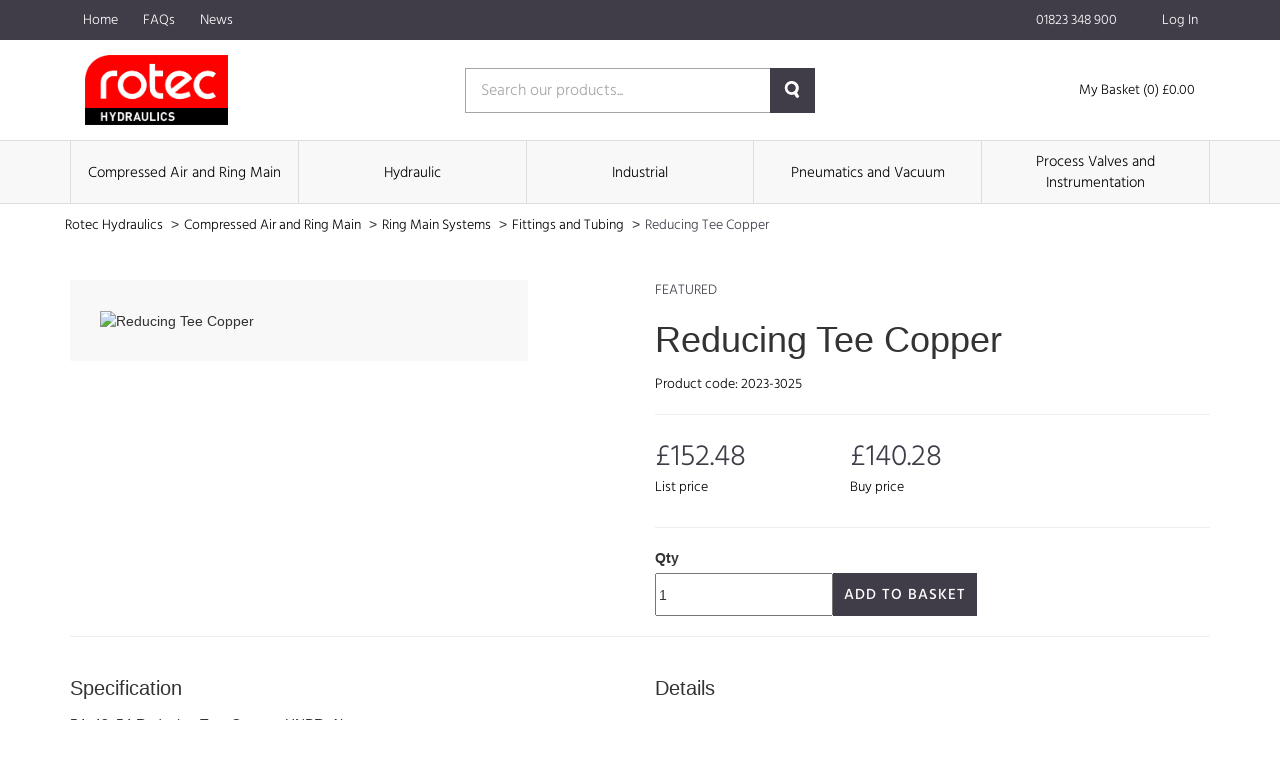

--- FILE ---
content_type: text/html; charset=UTF-8
request_url: https://rotec-catalogue.co.uk/product/reducing-tee-copper-10
body_size: 21785
content:
<!DOCTYPE html>
<html lang="en-GB" class="portal-html">
    <head>
        <meta charset="utf-8">
        <meta http-equiv="X-UA-Compatible" content="IE=edge">
        <meta name="viewport" content="width=device-width, initial-scale=1">
        <meta name="csrf-token" content="14VAFyJzoUXnLg5IVFWfhgANz7xKrY5qLr653Y4N">
        <base href="https://rotec-catalogue.co.uk">
                    <link rel="stylesheet" href="/css/rotec.css?id=6cf8c31574ce566b4415f32bfb7eb7bb">
                <link rel="stylesheet" href="https://code.jquery.com/ui/1.12.1/themes/base/jquery-ui.css">
                                  <title>Reducing Tee Copper   | Rotec Hydraulics</title>
                        <script async src="https://www.googletagmanager.com/gtag/js?id=UA-123342267-1"></script>

    <script>
        window.dataLayer = window.dataLayer || [];
        
        function gtag() {
            dataLayer.push(arguments);
        }
        
        gtag('js', new Date());

        gtag('config', 'UA-123342267-1');

                    gtag('config', 'UA-104758949');
        
        
    </script>

    
    





    </head>
    <body class="">
            <div class="theme-container">
        <div class="theme-container-inner">
                <header class="header">
    <nav class="header-nav">
        <div class="container">
            <div class="row">
                <div class="col-xs-12">
                    <div class="header-menu">
                        <div class="hidden-xs">
                            <nav class="header-nav">
    <ul>
                    <li class="">
                <a
                    href="/"
                    class=""
                >
                    Home
                                    </a>
                            </li>
                    <li class="">
                <a
                    href="/faqs"
                    class=""
                >
                    FAQs
                                    </a>
                            </li>
                    <li class="">
                <a
                    href="/news"
                    class=""
                >
                    News
                                    </a>
                            </li>
            </ul>
</nav>
                        </div>
                        <div>
                            <ul>
                                                                    <li>
                                        <a href="tel:01823 348 900">
                                            <span class="icon">
                                                <!-- Generator: Adobe Illustrator 21.0.2, SVG Export Plug-In . SVG Version: 6.00 Build 0)  -->
<!DOCTYPE svg PUBLIC "-//W3C//DTD SVG 1.1//EN" "http://www.w3.org/Graphics/SVG/1.1/DTD/svg11.dtd">
<svg version="1.1" id="Layer_1" xmlns="http://www.w3.org/2000/svg" xmlns:xlink="http://www.w3.org/1999/xlink" x="0px" y="0px"
	 viewBox="0 0 626 624.8" style="enable-background:new 0 0 626 624.8;" xml:space="preserve">
<path d="M0,155.3c1.2-5.7,2.3-11.4,3.7-17c2.6-11,9.4-19.2,17.2-27c13.5-13.5,26-28.1,42-39c22.7-15.5,45.9-15.3,68.2,0.9
	c16.2,11.7,28.4,27,39.9,43c9,12.4,16.9,25.5,21.9,40.2c7.7,22.6,2,41.9-13.4,59.1c-6.8,7.5-13.7,15-21.1,22
	c-9.4,8.9-11,19.3-7.5,31.1c4.2,14.4,11.9,27.1,20.5,39.2c16.8,23.6,35.7,45.6,56.5,65.8c19.2,18.9,38.7,37.6,58.7,55.6
	c16.9,15.1,34.9,29,55.3,39c7.4,3.4,15.1,6,23.1,7.7c9.1,2,16.9-1.3,23.6-7.9c9.2-9.1,18.5-18.3,28.4-26.6
	c14.6-12.2,31.5-15.9,50.1-10.5c18.4,5.4,34.4,15.2,49.2,26.8c10.4,8.2,20.4,17.1,30,26.3c8.2,7.9,14.3,17.7,17.7,28.6
	c5.2,16.2,2.1,31.4-6.7,45.4c-4.1,6.7-8.8,12.9-14.1,18.7c-10.7,11.4-22,22.3-33.2,33.3c-9.7,9.5-22.2,12.5-35.1,14
	c-20.3,2.4-40.2-0.9-59.9-5.6c-29.2-7-56.6-18.5-83.2-32.2c-25.8-13.2-50.7-28.1-73.7-45.7c-21.7-16.6-43.5-33.1-63.6-51.5
	c-22.5-20.5-43.4-42.7-64.4-64.8c-20.9-22-39-46.3-56.2-71.3c-15.3-22.2-29-45.5-40.9-69.7c-11.7-24-21.4-48.8-27.5-74.9
	c-2.1-9.1-3.2-18.4-4.8-27.6c-0.3-1.8-0.6-3.5-1-5.3V155.3z M626,327.4c-1.1,6.7-1.7,13.5-3.4,20.1c-6.5,25.4-36,33.4-54.6,15
	c-7.7-7.6-9.7-17.5-8.4-27.8c6.3-50.3-9.4-94.7-36.1-136.2c-18.5-28.8-41.5-53.7-67.8-75.4c-33.9-27.9-71.5-48.6-115.4-56.1
	c-16-2.7-32.2-2.3-48.3-0.7c-12.2,1.2-23-1.6-31.4-11.6c-12.8-15.3-7-41.2,11.3-49.2C283,0.6,295,0.2,306.7,0
	c43.5-0.7,84.3,10.1,123.2,29.1c31.1,15.2,58.9,35,84.2,58.4c29.8,27.6,55.5,58.7,75.3,94.5c19.3,34.8,31.5,71.9,35.5,111.5
	c0.3,1.6,0.6,3.2,1,4.8V327.4L626,327.4z M322,120.1c8.5,2.2,21.8,5.2,34.7,9.2c21,6.5,40.2,16.8,58.1,29.5
	c17.9,12.7,33.9,28.1,47.2,45.6c14.9,19.5,26.8,40.6,34.3,63.9c3.8,11.9,6.8,24,9.1,36.3c2.5,13.8-4.1,27.6-16.4,34.2
	c-11.4,6.3-27.2,4.9-37.2-4.6c-4.2-4.2-7.3-9.4-9.1-15.1c-3.8-11.5-5.8-23.6-9.7-35.1c-8.1-23.5-22.7-42.7-40.7-59.6
	c-15.2-14.2-32.1-25.4-51.9-32c-9-3-18.3-4.9-27.5-7.1c-8.4-2-16.3-5-21.9-12c-8.5-10.7-9.5-22.6-4.3-34.8
	C291.6,126.9,303,120.5,322,120.1z"/>
</svg>
                                            </span>
                                            <span>
                                                01823 348 900
                                            </span>
                                        </a>
                                    </li>
                                                                                                                                                    <li>
                                                <a href="https://rotec-catalogue.co.uk/login">
                                                    <span class="icon">
                                                        <svg xmlns="http://www.w3.org/2000/svg" viewBox="0 0 448 512"><path d="M224 256c70.7 0 128-57.31 128-128s-57.3-128-128-128C153.3 0 96 57.31 96 128S153.3 256 224 256zM274.7 304H173.3C77.61 304 0 381.6 0 477.3c0 19.14 15.52 34.67 34.66 34.67h378.7C432.5 512 448 496.5 448 477.3C448 381.6 370.4 304 274.7 304z"/></svg>
                                                    </span>
                                                    <span>
                                                        Log In
                                                    </span>
                                                </a>
                                            </li>
                                                                                                    </ul>
                        </div>
                    </div>
                </div>
            </div>
        </div>
    </nav>
    <div class="container">
        <div class="row">
            <div class="col-xs-12">
                <div class="row header-items">
                    <div class="col-xs-5 col-sm-4">
                        <a href="https://rotec-catalogue.co.uk">
                                                            <img
                                    src="https://rotec-catalogue.co.uk/images/logos/rotec.png"
                                    alt="Rotec Hydraulics - Logo"
                                    loading="lazy"
                                    class="header-logo"
                                >
                                                    </a>
                    </div>
                                            <div class="col-xs-7 col-sm-4 single-search">
                            <form action="https://rotec-catalogue.co.uk/search" method="GET">
                                <div class="col-xs-12 form-group">
                                    <input type="text" name="query" value="" placeholder="Search our products..." required>
                                    <button>
                                        <!-- Generator: Adobe Illustrator 21.0.2, SVG Export Plug-In . SVG Version: 6.00 Build 0)  -->
<!DOCTYPE svg PUBLIC "-//W3C//DTD SVG 1.1//EN" "http://www.w3.org/Graphics/SVG/1.1/DTD/svg11.dtd">
<svg version="1.1" id="Layer_1" xmlns="http://www.w3.org/2000/svg" xmlns:xlink="http://www.w3.org/1999/xlink" x="0px" y="0px"
	 viewBox="0 0 15 17" style="enable-background:new 0 0 15 17;" xml:space="preserve">
<style type="text/css">
	.st0{fill:#231F20;}
</style>
<path class="st0" d="M13.1,11.8l1.7,2.8c0.4,0.7,0.2,1.7-0.5,2.1c0,0-0.1,0-0.1,0c-0.8,0.4-1.8,0.2-2.3-0.6l-1.6-2.7
	c-0.9,0.4-1.9,0.5-2.8,0.5c-3.9-0.2-6.9-3.5-6.7-7.4S4.2-0.2,8.1,0c3.8,0.2,6.7,3.3,6.7,7c0,1.7-0.7,3.4-1.8,4.6
	C13,11.7,13,11.8,13.1,11.8z M7.4,2.8c-2.3,0.1-4.1,2.1-4,4.4c0.1,2.3,2.1,4.1,4.4,4c2.3-0.1,4-2,4-4.2C11.8,4.6,9.8,2.7,7.4,2.8
	L7.4,2.8z"/>
</svg>
                                    </button>
                                </div>
                            </form>
                        </div>
                        <div class="col-xs-12 col-sm-4 header-right">
                            <button class="burger-button js-burger-button js-product-show secondary">
                                <span class="span1"></span>
                                <span class="span2"></span>
                                <span class="span3"></span>
                            </button>
                                                        <a href="https://rotec-catalogue.co.uk/basket" class="header-basket">
                                <span class="icon icon-large">
                                    <svg xmlns="http://www.w3.org/2000/svg" viewBox="0 0 576 512"><path d="M96 0C107.5 0 117.4 8.19 119.6 19.51L121.1 32H541.8C562.1 32 578.3 52.25 572.6 72.66L518.6 264.7C514.7 278.5 502.1 288 487.8 288H170.7L179.9 336H488C501.3 336 512 346.7 512 360C512 373.3 501.3 384 488 384H159.1C148.5 384 138.6 375.8 136.4 364.5L76.14 48H24C10.75 48 0 37.25 0 24C0 10.75 10.75 0 24 0H96zM475.6 240L520.6 80H131.1L161.6 240H475.6zM128 464C128 437.5 149.5 416 176 416C202.5 416 224 437.5 224 464C224 490.5 202.5 512 176 512C149.5 512 128 490.5 128 464zM512 464C512 490.5 490.5 512 464 512C437.5 512 416 490.5 416 464C416 437.5 437.5 416 464 416C490.5 416 512 437.5 512 464z"/></svg>
                                </span>
                                <span>
                                    My Basket (0) £0.00
                                </span>
                            </a>
                        </div>
                                    </div>
            </div>
        </div>
    </div>
            <nav class="product-nav-outer">
    <div class="container">
        <div class="row">
            <div class="col-xs-12">
                <ul class="product-nav">
                                            <li class="item">
                            <a href="https://rotec-catalogue.co.uk/category/c/compressed-air-and-ring-main">
                                Compressed Air and Ring Main 
                            </a>
                        </li>
                                            <li class="item">
                            <a href="https://rotec-catalogue.co.uk/category/c/hydraulic">
                                Hydraulic 
                            </a>
                        </li>
                                            <li class="item">
                            <a href="https://rotec-catalogue.co.uk/category/c/industrial">
                                Industrial 
                            </a>
                        </li>
                                            <li class="item">
                            <a href="https://rotec-catalogue.co.uk/category/c/pneumatics-and-vacuum">
                                Pneumatics and Vacuum 
                            </a>
                        </li>
                                            <li class="item">
                            <a href="https://rotec-catalogue.co.uk/category/c/process-valves-and-instrumentation">
                                Process Valves and Instrumentation 
                            </a>
                        </li>
                                    </ul>
            </div>
        </div>
    </div>
</nav>
<div class="col-xs-12 product-nav-mobile">
    <ul>
                    <li>
                <a href="https://rotec-catalogue.co.uk/category/c/compressed-air-and-ring-main">
                    Compressed Air and Ring Main 
                </a>
            </li>
                    <li>
                <a href="https://rotec-catalogue.co.uk/category/c/hydraulic">
                    Hydraulic 
                </a>
            </li>
                    <li>
                <a href="https://rotec-catalogue.co.uk/category/c/industrial">
                    Industrial 
                </a>
            </li>
                    <li>
                <a href="https://rotec-catalogue.co.uk/category/c/pneumatics-and-vacuum">
                    Pneumatics and Vacuum 
                </a>
            </li>
                    <li>
                <a href="https://rotec-catalogue.co.uk/category/c/process-valves-and-instrumentation">
                    Process Valves and Instrumentation 
                </a>
            </li>
            </ul>
</div>
    </header>
                    <div class="theme-container-page">
    <div class="theme-container-page-in">
        <div class="col-xs-12">
            <ul class="breadcrumbs">
                <li>
                    <a href="https://rotec-catalogue.co.uk">
                        Rotec Hydraulics
                    </a>
                    <span>></span>
                </li>
                                                            <li>
                            <a href="https://rotec-catalogue.co.uk/category/c/compressed-air-and-ring-main">
                                Compressed Air and Ring Main 
                            </a>
                            <span>></span>
                        </li>
                                            <li>
                            <a href="https://rotec-catalogue.co.uk/category/c/compressed-air-and-ring-main/ring-main-systems">
                                 Ring Main Systems 
                            </a>
                            <span>></span>
                        </li>
                                            <li>
                            <a href="https://rotec-catalogue.co.uk/category/c/compressed-air-and-ring-main/ring-main-systems/fittings-and-tubing">
                                 Fittings and Tubing 
                            </a>
                            <span>></span>
                        </li>
                                                    <li>
                    <a href="#">
                        Reducing Tee Copper  
                    </a>
                </li>
            </ul>
        </div>
    </div>
</div>
    <div class="container product-page">
        <div class="row">
            <div class="col-xs-12 col-sm-5">
                <figure class="product-image-container">
                    <img
                        src=""
                        alt="Reducing Tee Copper  "
                        class="product-image"
                    >
                </figure>
            </div>
            <div class="col-xs-1"></div>
            <div class="col-xs-12 col-sm-6">
                                <p class="product-featured">
                    Featured
                </p>
                <h1 class="product-title">
                    Reducing Tee Copper  
                </h1>
                <p class="product-code">
                    Product code: 2023-3025
                </p>
                <hr>
                <div class="row">
                    <div class="col-xs-4">
                        <div>
                            <p class="product-price">
                                                                £152.48
                                                            </p>
                            <p class="product-price-text">
                                List price
                            </p>
                        </div>
                    </div>
                    <div class="col-xs-4">
                        <div>
                            <p class="product-price">
                                £140.28
                            </p>
                            <p class="product-price-text">
                                Buy price
                            </p>
                        </div>
                    </div>
                </div>
                <hr>
                <div class="product-add-to-basket">
                    <form method="POST" action="https://rotec-catalogue.co.uk/basket/update">
                        <input type="hidden" name="_token" value="14VAFyJzoUXnLg5IVFWfhgANz7xKrY5qLr653Y4N">                        <label for="quantity">
                            Qty
                        </label>
                        <div class="product-add-to-basket">
                            <div>
                                <input
                                    id="quantity"
                                    type="number"
                                    min="0"
                                    name="qty[40167613]"
                                    value="1"
                                    required
                                    class="product-quantity-input"
                                >
                            </div>
                            <div>
                                                                    <button type="submit" class="theme-btn">
                                        Add to Basket
                                    </button>
                                                            </div>
                        </div>
                    </form>
                </div>
            </div>
        </div>
        <hr>
        <div class="row">
            <div class="col-xs-12 col-sm-6">
                <h2 class="product-specification-title">
                    Specification
                </h2>
                <div>
                    54x42x54 Reducing Tee, Copper,  HNBR, Airpro
                </div>
            </div>
            <div class="col-xs-12 col-sm-6">
                                    <h2 class="product-specification-title">
                        Details
                    </h2>
                    <table class="product-custom-fields-table">
                                                    <tr>
                                <td>
                                    Seal
                                </td>
                                <td>
                                    HNBR
                                </td>
                            </tr>
                                            </table>
                                            </div>
        </div>
    </div>
            </div>
            <footer>
    <div class="theme-container-page">
        <div class="theme-container-page-in">
            <div class="col-xs-12 footer-top">
                                  <div class="col-xs-12 col-sm-12 col-md-3 footer-each">
                       <ul>
                           <li>
                               <span>
                                   Useful links
                               </span>
                           </li>
                                                          <li>
                                   <a href="/login">
                                       Login
                                   </a>
                               </li>
                                                          <li>
                                   <a href="/faqs">
                                       FAQs
                                   </a>
                               </li>
                                                          <li>
                                   <a href="/privacy-policy">
                                       Privacy Policy
                                   </a>
                               </li>
                                                          <li>
                                   <a href="/news">
                                       News
                                   </a>
                               </li>
                                                          <li>
                                   <a href="/contact">
                                       Contact us
                                   </a>
                               </li>
                                                  </ul>
                   </div>
                           </div>
            <div class="col-xs-12 footer-bottom">
                <p class="text-right">
                                                                                                </p>
            </div>
            <div class="col-xs-12 footer-logo">
                <a href="https://rotec-catalogue.co.uk">
                    <img src="https://rotec-catalogue.co.uk/images/logos/rotec.png" alt="Rotec Hydraulics">
                </a>
            </div>
            <div class="col-xs-12 footer-bottom">
                <p class="text-right">
                    &copy; Copyright 2026 
                </p>
            </div>
        </div>
    </div>
</footer>
        </div>
        <div id="ajax-popup" class="pop-up-form">
    <div class="back-cover out"></div>
    <div class="col-xs-12 pop-scroll">
        <div class="back-cover js-close-pop"></div>
        <div class="col-xs-12 pop-scroll-inner js-window-width">
            <div class="back-cover js-close-pop"></div>
            <div class="col-xs-12 pop-up-inner clearfix">
                <span class="close-pop js-close-pop"></span>
                <div id="ajax-popup-content"></div>
            </div>
        </div>
    </div>
</div>
        <script src="/js/app.js?id=a8bc72409cc03005e97c23215ef64e81"></script>
                    <script src="//rum-static.pingdom.net/pa-666c0b7668cac40012000c62.js" async></script>
                    </body>
</html>
